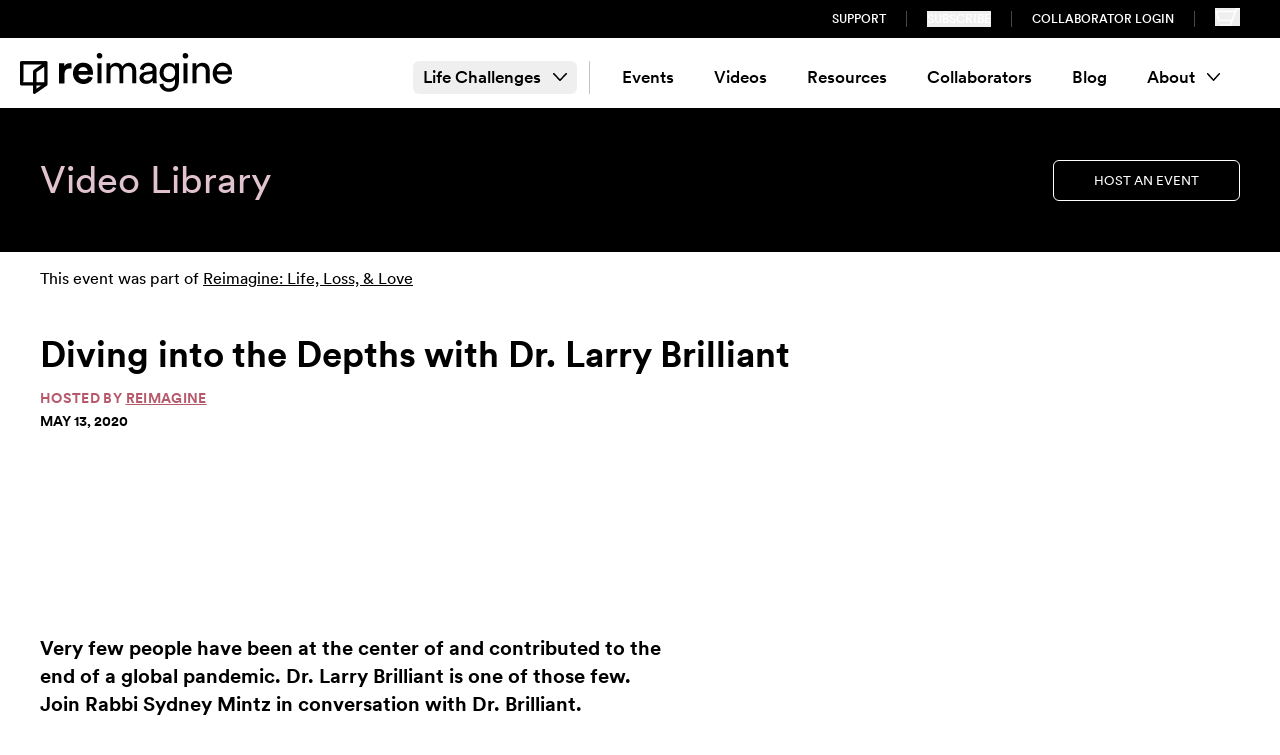

--- FILE ---
content_type: text/html; charset=UTF-8
request_url: https://letsreimagine.org/3780/diving-into-the-depths-with-dr-larry-brilliant
body_size: 20079
content:
<!doctype html>
<html class="no-js scroll-smooth" lang="en">
  	<head>
		<meta charset="utf-8" />
		<meta name="viewport" content="width=device-width, initial-scale=1.0" />
		<META HTTP-EQUIV="Content-type" CONTENT="text/html; charset=UTF-8">

        <script id="usercentrics-cmp" src="https://web.cmp.usercentrics.eu/ui/loader.js" data-ruleset-id="GdNWj9Ufmj8MQ7" async></script>

    <link rel="preconnect" href="https://fonts.googleapis.com">
    <link rel="preconnect" href="https://fonts.gstatic.com" crossorigin>
    <link href="https://fonts.googleapis.com/css2?family=Sanchez&display=swap" rel="stylesheet">
        <link rel="stylesheet" type="text/css" href="https://letsreimagine.org/dist/assets/css-BwCGS7xK.css">
        <script type="module">!function(){const e=document.createElement("link").relList;if(!(e&&e.supports&&e.supports("modulepreload"))){for(const e of document.querySelectorAll('link[rel="modulepreload"]'))r(e);new MutationObserver((e=>{for(const o of e)if("childList"===o.type)for(const e of o.addedNodes)if("LINK"===e.tagName&&"modulepreload"===e.rel)r(e);else if(e.querySelectorAll)for(const o of e.querySelectorAll("link[rel=modulepreload]"))r(o)})).observe(document,{childList:!0,subtree:!0})}function r(e){if(e.ep)return;e.ep=!0;const r=function(e){const r={};return e.integrity&&(r.integrity=e.integrity),e.referrerpolicy&&(r.referrerPolicy=e.referrerpolicy),"use-credentials"===e.crossorigin?r.credentials="include":"anonymous"===e.crossorigin?r.credentials="omit":r.credentials="same-origin",r}(e);fetch(e.href,r)}}();</script>
<script type="module" src="https://letsreimagine.org/dist/assets/app-Ep6UIbXz.js" crossorigin onload="e=new CustomEvent(&#039;vite-script-loaded&#039;, {detail:{path: &#039;src/js/app.js&#039;}});document.dispatchEvent(e);" integrity="sha384-ce8UXv9lNSMyR9Fu7tQUDnMgHzs+4pKoTEaTc6FTDSAEWJy9/hVrTnpPRDBpdWCN"></script>

    
    
        <script src="https://code.jquery.com/jquery-3.7.0.min.js" integrity="sha256-2Pmvv0kuTBOenSvLm6bvfBSSHrUJ+3A7x6P5Ebd07/g=" crossorigin="anonymous"></script>
    <link rel="stylesheet" href="https://s3.amazonaws.com/checkout.squadup.com/default/css/bootstrap-namespace.min.css">

        <script src="https://unpkg.com/flickity@2/dist/flickity.pkgd.min.js"></script>

        <script id="mcjs">!function(c,h,i,m,p){m=c.createElement(h),p=c.getElementsByTagName(h)[0],m.async=1,m.src=i,p.parentNode.insertBefore(m,p)}(document,"script","https://chimpstatic.com/mcjs-connected/js/users/389f37cdce858ce9350a58468/58cf0f9e8eca165b52e4c485d.js");</script>

    <link rel="icon" type="image/png" href="https://letsreimagine.org/static/images/favicon-32.png" sizes="32x32" />
    <link rel="icon" type="image/png" href="https://letsreimagine.org/static/images/favicon-16.png" sizes="16x16" />
    
        <!-- Google Tag Manager -->
    <script>
      (function(w,d,s,l,i){w[l]=w[l]||[];w[l].push({'gtm.start':
          new Date().getTime(),event:'gtm.js'});var f=d.getElementsByTagName(s)[0],
        j=d.createElement(s),dl=l!=='dataLayer'?'&l='+l:'';j.async=true;j.src=
        'https://www.googletagmanager.com/gtm.js?id='+i+dl+ '&gtm_auth=8OieP2MSSCm-wF7dQHfnbA&gtm_preview=env-2&gtm_cookies_win=x';f.parentNode.insertBefore(j,f);
      })(window,document,'script','dataLayer','GTM-TNPP8CP');
    </script>
    <!-- End Google Tag Manager -->

	<title>Reimagine | Diving into the Depths with Dr. Larry Brilliant | 05.12.2020</title><meta name="generator" content="SEOmatic">
<meta name="keywords" content="larry, skoll, brilliant, sydney, board, mintz, smallpox, global, advisory, rabbi, eradication, helped, guide, pandefense, serves">
<meta name="description" content="Very few people have been at the center of and contributed to the end of a global pandemic. Dr. Larry Brilliant is one of those few. Join Rabbi Sydne… | 05.12.2020">
<meta name="referrer" content="no-referrer-when-downgrade">
<meta name="robots" content="all">
<meta content="153478095260251" property="fb:profile_id">
<meta content="en_US" property="og:locale">
<meta content="Reimagine" property="og:site_name">
<meta content="website" property="og:type">
<meta content="https://letsreimagine.org/3780/diving-into-the-depths-with-dr-larry-brilliant" property="og:url">
<meta content="Diving into the Depths with Dr. Larry Brilliant | 05.12.2020" property="og:title">
<meta content="Very few people have been at the center of and contributed to the end of a global pandemic. Dr. Larry Brilliant is one of those few. Join Rabbi Sydne… | 05.12.2020" property="og:description">
<meta content="https://reimagine.imgix.net/events/dr-larry-brilliant-photo.JPG" property="og:image">
<meta content="1200" property="og:image:width">
<meta content="630" property="og:image:height">
<meta content="Diving into the Depths with Dr. Larry Brilliant" property="og:image:alt">
<meta content="https://www.instagram.com/letsreimagine" property="og:see_also">
<meta content="https://www.facebook.com/letsreimagine" property="og:see_also">
<meta content="https://twitter.com/Lets_Reimagine" property="og:see_also">
<meta name="twitter:card" content="summary_large_image">
<meta name="twitter:site" content="@Lets_Reimagine">
<meta name="twitter:creator" content="@Lets_Reimagine">
<meta name="twitter:title" content="Diving into the Depths with Dr. Larry Brilliant | 05.12.2020">
<meta name="twitter:description" content="Very few people have been at the center of and contributed to the end of a global pandemic. Dr. Larry Brilliant is one of those few. Join Rabbi Sydne… | 05.12.2020">
<meta name="twitter:image" content="https://reimagine.imgix.net/events/dr-larry-brilliant-photo.JPG">
<meta name="twitter:image:width" content="1200">
<meta name="twitter:image:height" content="630">
<meta name="twitter:image:alt" content="Diving into the Depths with Dr. Larry Brilliant">
<link href="https://letsreimagine.org/3780/diving-into-the-depths-with-dr-larry-brilliant" rel="canonical">
<link href="https://letsreimagine.org/" rel="home">
<link type="text/plain" href="https://letsreimagine.org/humans.txt" rel="author"></head>
  <body class="event" :class="filtersOpen ? 'overflow-hidden h-full' : ''" x-data="{emailModal: false, filtersOpen: false}">
    <a href="#maincontent" class="sr-only">
      Skip to content
    </a>
        <!-- Google Tag Manager (noscript) -->
    <noscript>
        <iframe src="https://www.googletagmanager.com/ns.html?id=GTM-TNPP8CP&gtm_auth=8OieP2MSSCm-wF7dQHfnbA&gtm_preview=env-2&gtm_cookies_win=x" height="0" width="0" style="display:none;visibility:hidden"></iframe>
    </noscript>
    <!-- End Google Tag Manager (noscript) -->
    
 
									    

<header class="hidden py-2 w-full text-white bg-black lg:flex">
  <div class="max-w-[1340px] w-full flex px-5 mx-auto">
    <nav class="flex justify-end w-full">
      <ul class="flex items-center text-xs uppercase font-sans-medium">
                <li class="px-5 border-r border-r-[#464646]">
          <a class="hover:text-gold" href="https://letsreimagine.org/support">Support</a>
        </li>
                <li class="px-5 border-r border-r-[#464646]"><button class="uppercase hover:text-gold" x-on:click="emailModal = ! emailModal">Subscribe</button></li>
        <li class="px-5 border-r border-r-[#464646]"><a class="hover:text-gold" href="https://portal.letsreimagine.org">Collaborator Login</a></li>
        <li class="px-5 nav-link nav-cart">
          <button data-open-modal="event-modal" data-squadup="cart" aria-label="Shopping cart" class="text-white hover:text-gold">
            <svg class="pointer-events-none" xmlns="http://www.w3.org/2000/svg" width="24.857" height="18"><path class="fill-current" fill-rule="nonzero" d="M0 2.659h19.89L20.704 0h4.153v1.597h-3.019L19.021 9.37 15.791 18H4.882v-1.576h9.782l1.002-3.17H3.544L0 2.66Zm16.253 9.02.869-1.807 2.073-5.624H2.193l2.564 7.43h11.496Z"/></svg>
          </button>
        </li>
      </ul>
    </nav>
  </div>
</header>

<header x-data="{ navOpen: false }">
  <div class="relative pt-[14px] pb-[6px] mx-auto transition-all max-w-[1340px] w-full px-5 main-nav">
    <div class="flex flex-wrap items-center min-h-[50px] lg:flex-nowrap lg:space-x-10">
      <div class="w-full nav-logo lg:w-auto">
        <a href="/" class="inline-block transition-all w-[220px] lg:w-[110px] xl:w-[220px]">
          <img src="/images/ri-logo-black.svg" alt="reimagine"><span class="sr-only">Home</span>
        </a>
      </div>
      <nav class="hidden justify-end justify-self-end text-right lg:flex lg:justify-end grow lg:text-left" aria-label="Main Navigation">

                <ul id="nav" class="items-center pr-5 h-full primary-nav lg:flex">
                              <li class="pr-3 mr-3 border-r group border-r-gray-200" x-data="{ open: false }" @mouseleave="open = false" @mouseenter="open = !open" @keyup.space="open = !open" :aria-expanded="open" class="group" aria-expanded="false">
            <button class="relative z-20 flex items-center px-2.5 py-1 text-[1.0625rem] rounded-md group-hover:bg-gold font-sans-medium">Life Challenges <svg class="ml-3 group-hover:rotate-180" xmlns="http://www.w3.org/2000/svg" width="13.5" height="7.5"><path fill="none" fill-rule="evenodd" stroke="#000" stroke-linecap="round" stroke-linejoin="round" stroke-width="1.5" d="m12.75.75-6 6-6-6"/></svg></button>
            <ul x-cloak x-show="open" class="p-3 lg:p-8 lg:pt-20 bg-white border-b-8 grid grid-cols-[260px_auto_auto_auto] gap-10 shadow-nav border-b-gold absolute left-0 top-[55px] z-50 w-full rounded-b-md" style="display: none;">
              <div class="cols-span-1">
                <div class="font-sans-medium text-[1.5625rem] mb-3">Life Challenges</div>
                                <div><img src="/images/nav_photo.jpg" alt="Person sitting by water" width="178" height="108"></div>
              </div>
              <div class="grid grid-cols-3 auto-rows-min gap-x-5 items-start">
                                  <li class="pb-1 mb-1 border-b border-b-[#F6DCC3]">
                    <a href="https://letsreimagine.org/life-challenges/loss-bereavement" class="flex relative z-20 items-center px-2 py-1.5 text-base rounded-md hover:bg-gold font-sans-book">Loss &amp; Bereavement</a>
                  </li>
                                  <li class="pb-1 mb-1 border-b border-b-[#F6DCC3]">
                    <a href="https://letsreimagine.org/life-challenges/identity-struggles" class="flex relative z-20 items-center px-2 py-1.5 text-base rounded-md hover:bg-gold font-sans-book">Identity Struggles</a>
                  </li>
                                  <li class="pb-1 mb-1 border-b border-b-[#F6DCC3]">
                    <a href="https://letsreimagine.org/life-challenges/relationship-challenges" class="flex relative z-20 items-center px-2 py-1.5 text-base rounded-md hover:bg-gold font-sans-book">Relationship Challenges</a>
                  </li>
                                  <li class="pb-1 mb-1 border-b border-b-[#F6DCC3]">
                    <a href="https://letsreimagine.org/life-challenges/others-illness-or-hardship" class="flex relative z-20 items-center px-2 py-1.5 text-base rounded-md hover:bg-gold font-sans-book">Others&#039; Illness or Hardship</a>
                  </li>
                                  <li class="pb-1 mb-1 border-b border-b-[#F6DCC3]">
                    <a href="https://letsreimagine.org/life-challenges/physical-health-challenges" class="flex relative z-20 items-center px-2 py-1.5 text-base rounded-md hover:bg-gold font-sans-book">Physical Health Challenges</a>
                  </li>
                                  <li class="pb-1 mb-1 border-b border-b-[#F6DCC3]">
                    <a href="https://letsreimagine.org/life-challenges/life-transitions" class="flex relative z-20 items-center px-2 py-1.5 text-base rounded-md hover:bg-gold font-sans-book">Life Transitions</a>
                  </li>
                                  <li class="pb-1 mb-1 border-b border-b-[#F6DCC3]">
                    <a href="https://letsreimagine.org/life-challenges/facing-bias-or-prejudice" class="flex relative z-20 items-center px-2 py-1.5 text-base rounded-md hover:bg-gold font-sans-book">Facing Bias or Prejudice</a>
                  </li>
                                  <li class="pb-1 mb-1 border-b border-b-[#F6DCC3]">
                    <a href="https://letsreimagine.org/life-challenges/financial-material-losses" class="flex relative z-20 items-center px-2 py-1.5 text-base rounded-md hover:bg-gold font-sans-book">Financial &amp; Material Losses</a>
                  </li>
                                  <li class="pb-1 mb-1 border-b border-b-[#F6DCC3]">
                    <a href="https://letsreimagine.org/life-challenges/work-related-issues" class="flex relative z-20 items-center px-2 py-1.5 text-base rounded-md hover:bg-gold font-sans-book">Work-Related Issues</a>
                  </li>
                                  <li class="pb-1 mb-1 border-b border-b-[#F6DCC3]">
                    <a href="https://letsreimagine.org/life-challenges/violence-abuse" class="flex relative z-20 items-center px-2 py-1.5 text-base rounded-md hover:bg-gold font-sans-book">Violence &amp; Abuse</a>
                  </li>
                                  <li class="pb-1 mb-1 border-b border-b-[#F6DCC3]">
                    <a href="https://letsreimagine.org/life-challenges/collective-traumas-events" class="flex relative z-20 items-center px-2 py-1.5 text-base rounded-md hover:bg-gold font-sans-book">Collective Traumas &amp; Events</a>
                  </li>
                                  <li class="pb-1 mb-1 border-b border-b-[#F6DCC3]">
                    <a href="https://letsreimagine.org/life-challenges/ecological-grief" class="flex relative z-20 items-center px-2 py-1.5 text-base rounded-md hover:bg-gold font-sans-book">Ecological Grief</a>
                  </li>
                                  <li class="pb-1 mb-1 border-b border-b-[#F6DCC3]">
                    <a href="https://letsreimagine.org/life-challenges/regrets-failings" class="flex relative z-20 items-center px-2 py-1.5 text-base rounded-md hover:bg-gold font-sans-book">Regrets &amp; Failings</a>
                  </li>
                                  <li class="pb-1 mb-1 border-b border-b-[#F6DCC3]">
                    <a href="https://letsreimagine.org/life-challenges/other-sparks" class="flex relative z-20 items-center px-2 py-1.5 text-base rounded-md hover:bg-gold font-sans-book">Other Life Challenges</a>
                  </li>
                                  <li class="pb-1 mb-1 border-b border-b-[#F6DCC3]">
                    <a href="https://letsreimagine.org/life-challenges/mental-health-challenges" class="flex relative z-20 items-center px-2 py-1.5 text-base rounded-md hover:bg-gold font-sans-book">Mental Health Challenges</a>
                  </li>
                              </div>
            </ul>
          </li>
          
                              

                                  <li class="group   " x-data="{ open: false }" @mouseleave="open = false" @mouseenter="open = !open" @keyup.space="open = !open" :aria-expanded="open" class="relative group" aria-expanded="false">
              <a href="/experiences/upcoming-events" class="rounded-md flex items-center relative z-20 font-sans-medium group-hover:bg-gold px-2.5 mx-2.5 py-1 text-[1.0625rem]  ">Events</a>
                            </li>
                                  <li class="group   " x-data="{ open: false }" @mouseleave="open = false" @mouseenter="open = !open" @keyup.space="open = !open" :aria-expanded="open" class="relative group" aria-expanded="false">
              <a href="https://letsreimagine.org/videos" class="rounded-md flex items-center relative z-20 font-sans-medium group-hover:bg-gold px-2.5 mx-2.5 py-1 text-[1.0625rem]  ">Videos</a>
                            </li>
                                  <li class="group   " x-data="{ open: false }" @mouseleave="open = false" @mouseenter="open = !open" @keyup.space="open = !open" :aria-expanded="open" class="relative group" aria-expanded="false">
              <a href="/resources" class="rounded-md flex items-center relative z-20 font-sans-medium group-hover:bg-gold px-2.5 mx-2.5 py-1 text-[1.0625rem]  ">Resources</a>
                            </li>
                                  <li class="group   " x-data="{ open: false }" @mouseleave="open = false" @mouseenter="open = !open" @keyup.space="open = !open" :aria-expanded="open" class="relative group" aria-expanded="false">
              <a href="/collaborators" class="rounded-md flex items-center relative z-20 font-sans-medium group-hover:bg-gold px-2.5 mx-2.5 py-1 text-[1.0625rem]  ">Collaborators</a>
                            </li>
                                  <li class="group   " x-data="{ open: false }" @mouseleave="open = false" @mouseenter="open = !open" @keyup.space="open = !open" :aria-expanded="open" class="relative group" aria-expanded="false">
              <a href="https://letsreimagine.org/blog" class="rounded-md flex items-center relative z-20 font-sans-medium group-hover:bg-gold px-2.5 mx-2.5 py-1 text-[1.0625rem]  ">Blog</a>
                            </li>
                                  <li class="group last  " x-data="{ open: false }" @mouseleave="open = false" @mouseenter="open = !open" @keyup.space="open = !open" :aria-expanded="open" class="relative group" aria-expanded="false">
              <a  class="rounded-md flex items-center relative z-20 font-sans-medium group-hover:bg-gold px-2.5 mx-2.5 py-1 text-[1.0625rem]  ">About<svg class="ml-3 group-hover:rotate-180" xmlns="http://www.w3.org/2000/svg" width="13.5" height="7.5"><path fill="none" fill-rule="evenodd" stroke="#000" stroke-linecap="round" stroke-linejoin="round" stroke-width="1.5" d="m12.75.75-6 6-6-6"/></svg></a>
                                  <ul x-cloak x-show="open" class="p-3 lg:p-8 border-b-8 border-b-gold absolute z-10 min-w-[320px] bg-white rounded-b-md shadow-nav" style="display: none;">
                                            <li class="group  mb-1 pb-1 border-b border-b-[#F6DCC3] " x-data="{ open: false }" @mouseleave="open = false" @mouseenter="open = !open" @keyup.space="open = !open" :aria-expanded="open" class="relative group" aria-expanded="false">
              <a href="https://letsreimagine.org/about/team" class="rounded-md flex items-center relative z-20  hover:bg-gold font-sans-book px-2 text-base py-1.5">Team</a>
                            </li>
                                  <li class="group  mb-1 pb-1 border-b border-b-[#F6DCC3] " x-data="{ open: false }" @mouseleave="open = false" @mouseenter="open = !open" @keyup.space="open = !open" :aria-expanded="open" class="relative group" aria-expanded="false">
              <a href="https://letsreimagine.org/about/mission" class="rounded-md flex items-center relative z-20  hover:bg-gold font-sans-book px-2 text-base py-1.5">Mission</a>
                            </li>
                                  <li class="group  mb-1 pb-1 border-b border-b-[#F6DCC3] " x-data="{ open: false }" @mouseleave="open = false" @mouseenter="open = !open" @keyup.space="open = !open" :aria-expanded="open" class="relative group" aria-expanded="false">
              <a href="https://letsreimagine.org/about/jedi" class="rounded-md flex items-center relative z-20  hover:bg-gold font-sans-book px-2 text-base py-1.5">J.E.D.I.</a>
                            </li>
                                  <li class="group  mb-1 pb-1 border-b border-b-[#F6DCC3] " x-data="{ open: false }" @mouseleave="open = false" @mouseenter="open = !open" @keyup.space="open = !open" :aria-expanded="open" class="relative group" aria-expanded="false">
              <a href="https://letsreimagine.org/about/contact-us" class="rounded-md flex items-center relative z-20  hover:bg-gold font-sans-book px-2 text-base py-1.5">Contact Us</a>
                            </li>
                            </ul>
                            </li>
                  </ul>

      </nav>



      <nav class="block justify-self-end mt-5 text-right lg:hidden grow" aria-label="Main Navigation">

          <button @click="navOpen = !navOpen" class="absolute inline-block top-[18px] right-4 lg:hidden" type="button">

            <svg xmlns="http://www.w3.org/2000/svg" fill="none" viewBox="0 0 24 24" stroke-width="1.5" stroke="currentColor" class="w-8 h-8" x-show="!navOpen">
             <path stroke-linecap="round" stroke-linejoin="round" d="M3.75 6.75h16.5M3.75 12h16.5m-16.5 5.25h16.5"></path>
            </svg>
            <span class="sr-only" x-show="!navOpen">Open Menu</span>

            <svg xmlns="http://www.w3.org/2000/svg" fill="none" viewBox="0 0 24 24" stroke-width="1.5" stroke="currentColor" class="w-8 h-8" x-show="navOpen" style="display: none;">
              <path stroke-linecap="round" stroke-linejoin="round" d="M6 18L18 6M6 6l12 12"></path>
            </svg>
            <span class="sr-only" x-show="navOpen" style="display: none;">Close Menu</span>
          </button>


        <ul x-cloak x-show="navOpen" id="nav" class="flex flex-col items-start dropdown-nav">

          
          <li x-data="{ open: false }" :aria-expanded="open" class="relative w-full group" aria-expanded="true">
            <button @click="open = !open" class="flex items-center font-sans-medium w-full
              py-1 text-[1.0625rem] mb-3">
              <span class="mr-2">Life Challenges</span>
              <svg :class="open ? 'rotate-180' : ''" xmlns="http://www.w3.org/2000/svg" height="1em" viewBox="0 0 448 512">
                <path d="M241 337c-9.4 9.4-24.6 9.4-33.9 0L47 177c-9.4-9.4-9.4-24.6 0-33.9s24.6-9.4 33.9 0l143 143L367 143c9.4-9.4 24.6-9.4 33.9 0s9.4 24.6 0 33.9L241 337z"></path>
              </svg>
            </button>
            <ul class="-mt-2 mb-5" x-show="open" style="">
                              <li class="relative w-full group">
                  <a href="https://letsreimagine.org/life-challenges/loss-bereavement" class="flex items-center font-sans-book w-full
                  px-2 text-sm py-2.5 border-b border-b-[#F6DCC3]">
                    <span class="mr-2">Loss &amp; Bereavement</span>
                  </a>
                </li>
                              <li class="relative w-full group">
                  <a href="https://letsreimagine.org/life-challenges/identity-struggles" class="flex items-center font-sans-book w-full
                  px-2 text-sm py-2.5 border-b border-b-[#F6DCC3]">
                    <span class="mr-2">Identity Struggles</span>
                  </a>
                </li>
                              <li class="relative w-full group">
                  <a href="https://letsreimagine.org/life-challenges/relationship-challenges" class="flex items-center font-sans-book w-full
                  px-2 text-sm py-2.5 border-b border-b-[#F6DCC3]">
                    <span class="mr-2">Relationship Challenges</span>
                  </a>
                </li>
                              <li class="relative w-full group">
                  <a href="https://letsreimagine.org/life-challenges/others-illness-or-hardship" class="flex items-center font-sans-book w-full
                  px-2 text-sm py-2.5 border-b border-b-[#F6DCC3]">
                    <span class="mr-2">Others&#039; Illness or Hardship</span>
                  </a>
                </li>
                              <li class="relative w-full group">
                  <a href="https://letsreimagine.org/life-challenges/physical-health-challenges" class="flex items-center font-sans-book w-full
                  px-2 text-sm py-2.5 border-b border-b-[#F6DCC3]">
                    <span class="mr-2">Physical Health Challenges</span>
                  </a>
                </li>
                              <li class="relative w-full group">
                  <a href="https://letsreimagine.org/life-challenges/life-transitions" class="flex items-center font-sans-book w-full
                  px-2 text-sm py-2.5 border-b border-b-[#F6DCC3]">
                    <span class="mr-2">Life Transitions</span>
                  </a>
                </li>
                              <li class="relative w-full group">
                  <a href="https://letsreimagine.org/life-challenges/facing-bias-or-prejudice" class="flex items-center font-sans-book w-full
                  px-2 text-sm py-2.5 border-b border-b-[#F6DCC3]">
                    <span class="mr-2">Facing Bias or Prejudice</span>
                  </a>
                </li>
                              <li class="relative w-full group">
                  <a href="https://letsreimagine.org/life-challenges/financial-material-losses" class="flex items-center font-sans-book w-full
                  px-2 text-sm py-2.5 border-b border-b-[#F6DCC3]">
                    <span class="mr-2">Financial &amp; Material Losses</span>
                  </a>
                </li>
                              <li class="relative w-full group">
                  <a href="https://letsreimagine.org/life-challenges/work-related-issues" class="flex items-center font-sans-book w-full
                  px-2 text-sm py-2.5 border-b border-b-[#F6DCC3]">
                    <span class="mr-2">Work-Related Issues</span>
                  </a>
                </li>
                              <li class="relative w-full group">
                  <a href="https://letsreimagine.org/life-challenges/violence-abuse" class="flex items-center font-sans-book w-full
                  px-2 text-sm py-2.5 border-b border-b-[#F6DCC3]">
                    <span class="mr-2">Violence &amp; Abuse</span>
                  </a>
                </li>
                              <li class="relative w-full group">
                  <a href="https://letsreimagine.org/life-challenges/collective-traumas-events" class="flex items-center font-sans-book w-full
                  px-2 text-sm py-2.5 border-b border-b-[#F6DCC3]">
                    <span class="mr-2">Collective Traumas &amp; Events</span>
                  </a>
                </li>
                              <li class="relative w-full group">
                  <a href="https://letsreimagine.org/life-challenges/ecological-grief" class="flex items-center font-sans-book w-full
                  px-2 text-sm py-2.5 border-b border-b-[#F6DCC3]">
                    <span class="mr-2">Ecological Grief</span>
                  </a>
                </li>
                              <li class="relative w-full group">
                  <a href="https://letsreimagine.org/life-challenges/regrets-failings" class="flex items-center font-sans-book w-full
                  px-2 text-sm py-2.5 border-b border-b-[#F6DCC3]">
                    <span class="mr-2">Regrets &amp; Failings</span>
                  </a>
                </li>
                              <li class="relative w-full group">
                  <a href="https://letsreimagine.org/life-challenges/other-sparks" class="flex items-center font-sans-book w-full
                  px-2 text-sm py-2.5 border-b border-b-[#F6DCC3]">
                    <span class="mr-2">Other Life Challenges</span>
                  </a>
                </li>
                              <li class="relative w-full group">
                  <a href="https://letsreimagine.org/life-challenges/mental-health-challenges" class="flex items-center font-sans-book w-full
                  px-2 text-sm py-2.5 border-b border-b-[#F6DCC3]">
                    <span class="mr-2">Mental Health Challenges</span>
                  </a>
                </li>
                          </ul>
          </li>
          

                      <li x-data="{ open: false }" :aria-expanded="open" class="relative w-full group" aria-expanded="false">
                <a href="/experiences/upcoming-events"                  @click="open = !open"
                  class="flex items-center w-full
                   py-1 text-[1.0625rem] mb-3 font-sans-medium                  "
                >
                  <span class="mr-2">Events</span>
                                  </a>
                              </li>
                      <li x-data="{ open: false }" :aria-expanded="open" class="relative w-full group" aria-expanded="false">
                <a href="https://letsreimagine.org/videos"                  @click="open = !open"
                  class="flex items-center w-full
                   py-1 text-[1.0625rem] mb-3 font-sans-medium                  "
                >
                  <span class="mr-2">Videos</span>
                                  </a>
                              </li>
                      <li x-data="{ open: false }" :aria-expanded="open" class="relative w-full group" aria-expanded="false">
                <a href="/resources"                  @click="open = !open"
                  class="flex items-center w-full
                   py-1 text-[1.0625rem] mb-3 font-sans-medium                  "
                >
                  <span class="mr-2">Resources</span>
                                  </a>
                              </li>
                      <li x-data="{ open: false }" :aria-expanded="open" class="relative w-full group" aria-expanded="false">
                <a href="/collaborators"                  @click="open = !open"
                  class="flex items-center w-full
                   py-1 text-[1.0625rem] mb-3 font-sans-medium                  "
                >
                  <span class="mr-2">Collaborators</span>
                                  </a>
                              </li>
                      <li x-data="{ open: false }" :aria-expanded="open" class="relative w-full group" aria-expanded="false">
                <a href="https://letsreimagine.org/blog"                  @click="open = !open"
                  class="flex items-center w-full
                   py-1 text-[1.0625rem] mb-3 font-sans-medium                  "
                >
                  <span class="mr-2">Blog</span>
                                  </a>
                              </li>
                      <li x-data="{ open: false }" :aria-expanded="open" class="relative w-full group" aria-expanded="false">
                <a                   @click="open = !open"
                  class="flex items-center w-full
                   py-1 text-[1.0625rem] mb-3 font-sans-medium                  "
                >
                  <span class="mr-2">About</span>
                  <svg :class="open ? 'rotate-180' : ''" xmlns="http://www.w3.org/2000/svg" height="1em" viewBox="0 0 448 512"><path d="M241 337c-9.4 9.4-24.6 9.4-33.9 0L47 177c-9.4-9.4-9.4-24.6 0-33.9s24.6-9.4 33.9 0l143 143L367 143c9.4-9.4 24.6-9.4 33.9 0s9.4 24.6 0 33.9L241 337z"/></svg>                </a>
                                  <ul class="-mt-2 mb-5" x-cloak x-show="open" style="display: none;">
                                <li x-data="{ open: false }" :aria-expanded="open" class="relative w-full group" aria-expanded="false">
                <a href="https://letsreimagine.org/about/team"                  @click="open = !open"
                  class="flex items-center w-full
                                     px-2 text-sm py-2.5 border-b border-b-[#F6DCC3] font-sans-book"
                >
                  <span class="mr-2">Team</span>
                                  </a>
                              </li>
                      <li x-data="{ open: false }" :aria-expanded="open" class="relative w-full group" aria-expanded="false">
                <a href="https://letsreimagine.org/about/mission"                  @click="open = !open"
                  class="flex items-center w-full
                                     px-2 text-sm py-2.5 border-b border-b-[#F6DCC3] font-sans-book"
                >
                  <span class="mr-2">Mission</span>
                                  </a>
                              </li>
                      <li x-data="{ open: false }" :aria-expanded="open" class="relative w-full group" aria-expanded="false">
                <a href="https://letsreimagine.org/about/jedi"                  @click="open = !open"
                  class="flex items-center w-full
                                     px-2 text-sm py-2.5 border-b border-b-[#F6DCC3] font-sans-book"
                >
                  <span class="mr-2">J.E.D.I.</span>
                                  </a>
                              </li>
                      <li x-data="{ open: false }" :aria-expanded="open" class="relative w-full group" aria-expanded="false">
                <a href="https://letsreimagine.org/about/contact-us"                  @click="open = !open"
                  class="flex items-center w-full
                                     px-2 text-sm py-2.5 border-b border-b-[#F6DCC3] font-sans-book"
                >
                  <span class="mr-2">Contact Us</span>
                                  </a>
                              </li>
                            </ul>
                              </li>
          

          <li class="pt-5 mb-5 w-full text-sm text-left uppercase border-t font-sans-medium border-t-gray-600"><a href="https://letsreimagine.org/support">Support Us</a></li>
          <li class="mb-5 text-sm uppercase font-sans-medium"><button class="uppercase" x-on:click="emailModal = ! emailModal">Subscribe</button></li>
          <li class="mb-5 text-sm uppercase font-sans-medium"><a href="https://portal.letsreimagine.org">Collaborator Login</a></li>

          <li class="nav-link nav-cart">
            <button data-open-modal="event-modal" data-squadup="cart" aria-label="Shopping cart">
              <svg class="h-[21px] w-[29px] pointer-events-none" width="29" height="27" viewBox="0 0 29 27" xmlns="http://www.w3.org/2000/svg"><title>Cart</title><g fill="#000000" fill-rule="nonzero"><path d="M0 3.102h23.205L24.155 0H29v1.864h-3.522l-3.287 9.066L18.422 21H5.697v-1.84H17.11l1.17-3.696H4.134L0 3.102zm18.962 10.522l1.013-2.106 2.42-6.562H2.558l2.991 8.668h13.413zM14 25a2 2 0 1 0 4 0 2 2 0 0 0-4 0zM5 25a2 2 0 1 0 4 0 2 2 0 0 0-4 0z"></path></g></svg>
            </button>
          </li>
        </ul>

      </nav>
  </div>
</div>
</header>

    
    <main id="maincontent" class="main">
        



<section class="w-full bg-black text-white pb-[60px] pt-[44px] lg:py-[50px] relative mb-[15px]">
  <div class="flex flex-wrap items-center max-w-[1340px] px-5 lg:px-10 mx-auto">
    <div class="flex flex-col w-full lg:relative md:w-auto lg:mt-0">
      <div class="flex flex-col lg:text-left">
                        <span class="text-[1.875rem] leading-[2.125rem] lg:text-[2.375rem] lg:leading-[2.75rem] mb-[6px] lg:mb-0 text-[#e1c3d0]">
                                      <a href="/videos/">Video Library</a>
                                </span>

              </div>
    </div>
          <div class="flex items-start w-full mt-5 md:justify-end md:flex-1 md:mt-0">
          
    
      <a href="https://letsreimagine.org/hosting" class="inline-flex justify-center uppercase py-2.5 px-10 rounded-md duration-300 mt-2 md:mt-0 bg-black text-white hover:bg-white hover:text-black text-[0.8125rem] border border-white">Host an Event</a>
  
      </div>
      </div>
</section>

<div class="flex flex-wrap max-w-[1340px] px-10 mx-auto w-full">
  <article class="mb-[30px] md:pb-[75px] w-full">
    <section class="mb-[10px] lg:mb-[37px]">
                <span>This event was part of <a class="underline hover:text-green-500" href="https://letsreimagine.org/worldwide/past-events">Reimagine: Life, Loss, &amp; Love</a></span>
            </section>
            <header class="event--header--past">
          <h1 class="md:text-[2.25rem] font-sans-bold mb-1">Diving into the Depths with Dr. Larry Brilliant</h1>
                    
          <div class="text-sm leading-[1.5rem] mb-[29px] font-sans-bold tracking-wide uppercase text-pink">
                        Hosted by <span class="event--host--name"><a class="underline hover:text-green-500" href="https://letsreimagine.org/collaborators/reimagine">Reimagine</a></span>                      </div>
                                <div class="-mt-7 mb-4 text-sm uppercase">
                <p class="font-sans-bold"><span id="eventDayPast"></span></p>
            </div>
                </header>

      <div class="flex flex-wrap w-full">
          <div class="event--intro--image w-full md:w-[55%] md:pr-[35px] event--past">
              
              <div class="mb-[37px] rounded">
                  <div class="[&>iframe]:w-full [&>iframe]:h-full [&>iframe]:aspect-video aspect-video">
                  <iframe width="560" height="315" src="https://www.youtube.com/embed/kQ7wrXeOZsc" title="YouTube video player" frameborder="0" allow="accelerometer; autoplay; clipboard-write; encrypted-media; gyroscope; picture-in-picture; web-share" allowfullscreen></iframe>
                  </div>
              </div>

                        </div>



              </div>

      <div class="flex flex-wrap">
          <div class="w-full md:w-[55%] md:pr-[35px] event--past">
              <div class="mb-[30px] text-base leading-[1.5rem]">
                                    <div class="text-[1.0625rem] leading-[1.6875rem] font-sans-bold mb-[15px] md:text-[1.25rem] md:leading-[1.75rem] md:mb-[25px]">
                  Very few people have been at the center of and contributed to the end of a global pandemic. Dr. Larry Brilliant is one of those few. Join Rabbi Sydney Mintz in conversation with Dr. Brilliant.
                  </div>
                                                      <div class="cb--text--format">
                                                <p><span>Dr. Larry Brilliant-- who helped defeat smallpox, was the first CEO of </span><a href="http://google.org/" target="_blank" rel="noreferrer noopener">Google.org</a><span>, and is now CNN’s epidemiology correspondent--in conversation with Rabbi Sydney Mintz, who recently helped lead Ram Dass’ memorial for over 100,000 people online. Mintz will guide Brilliant in a discussion about what it took him to help defeat a prior pandemic, what lessons we can apply to this time, and a deeper exploration of the philosophical and spiritual ramifications of COVID-19.</span></p><p>After seeing the very last case of Small Pox in India, Dr. Brilliant has gone on to lead numerous foundations, nonprofits and companies, including the Skoll Global Threats Fund, Google.org and the Seva Foundation. </p><p><strong>Larry Brilliant, MD, MPH, Founder and CEO of Pandefense Advisory, epidemiologist, philanthropist</strong></p><p>Dr. Larry Brilliant is a physician and epidemiologist, CEO of Pandefense Advisory, and Chair of the Advisory Board of the NGO Ending Pandemics. He is also a senior advisor to Jeff Skoll and serves on the board of the Skoll Foundation. Dr. Brilliant was previously the president and CEO of the Skoll Global Threats Fund, vice president of Google, and the founding executive director of Google.org. He also co-founded the Seva Foundation, an NGO whose programs have given back sight to more than 5 million blind people in two dozen countries. He also co-founded The Well, a progenitor of today's social media platforms. Earlier in his career, Dr. Brilliant was a professor of epidemiology and international health planning at the University of Michigan.</p><p>Dr. Brilliant lived in India for nearly a decade where he was a key member of the successful WHO Smallpox Eradication Programme for SE Asia as well as the WHO Polio Eradication Programme. More recently, he was chairman of the National Biosurveillance Advisory Committee, which was created by presidential directive of President George W. Bush, he was a member of the World Economic Forum's Agenda Council on Catastrophic Risk, and a "First Responder" for CDC's bio-terrorism response effort. Recent awards include the TED Prize, Time magazine's 100 Most Influential People, "International Public Health Hero," and four honorary doctorates. He has lectured at Oxford, Harvard, Berkeley and many other colleges, spoken at the Royal Society, the Pentagon, NIH, the United Nations, and some of the largest companies and non-profits all over the world. He has written for Forbes, the Wall Street Journal, the Guardian, and other magazines and peer reviewed journals. He was part of the Global Business Network where he learned Scenario Planning and is the author of a memoir about working to eradicate smallpox “<em>Sometimes Brilliant” </em>and a guide to managing vaccination programs in a book “<em>The Management of Smallpox Eradication</em>.</p><p><strong>Rabbi Sydney Mintz </strong>was ordained in 1997 by the Hebrew Union College-Jewish Institute of Religion in New York City. She is the founder of the award winning Late Shabbat Young Adult Program at Congregation Emanu-El where she has served as Rabbi for the past 22 years. Rabbi Mintz became a Senior Rabbinic Fellow at the Shalom Hartman Institute in Jerusalem in 2004 and serves on the National Board of Bend the Arc: A Jewish Partnership for Justice. She serves on the 360Advisory Council of the Reimagine End of Life Festival. In 2018, Rabbi Mintz’s one woman show “You May Think I’m Funny, But It’s Not” premiered and sold out at the Marsh Theatre in San Francisco. </p><p><br /></p>
                                        </div>
                                </div>

              
              <div class="mb-8 uppercase leading-[1.375rem]">
                                                                                                                                                                                <span class="after:content-[','] last:after:content-none inline-block">Talk, Panel, &amp; Conversation</span>
                                                                                              </div>


              <div class="mb-8 uppercase leading-[1.375rem]">
                                                                                                                                    <span class="category--type">Wellness</span>
                                                                                                                                                          <span class="category--type">Spirituality</span>
                                                      </div>


              <div class="event--category--block">
                                                                                                                                                                                                </div>
          </div>

                </div>
  </article>
</div>

        
            <div class="border-t border-t-gray-500">
    <div class="flex flex-wrap max-w-[1340px] px-5 lg:px-10 mx-auto flex-col">
        <h3 class="flex flex-col font-sans-bold text-[1.25rem] leading-[1.625rem] mb-[25px] pt-[17px] capitalize w-full md:text-[1.875rem] md:leading-[2.875rem] md:before:w-[45%] before:content-[''] before:-mt-[23px] before:pb-[17px] before:border-t-[10px] before:border-t-black">Here are some other events you might like</h3>
        <div class="grid grid-cols-1 md:gap-x-10 md:grid-cols-2 lg:grid-cols-4">

            
                
                

    <article class="mb-5 transition-opacity duration-1000 delay-300 motion-safe:opacity-0" x-intersect.threshold.10="$el.classList.add('!opacity-100')">
      <div class="relative event--image group">
        <a aria-label="View event: Reimagining the Ethical Will: Life on the Page w/ Nancy Patz" href="https://letsreimagine.org/3780/reimagining-the-ethical-will-life-on-the-page-w-nancy-patz"><img class="rounded group-hover:shadow-card group-hover:scale-[1.03] duration-500" src="https://reimagine.imgix.net//events/nfancy-and-j.jpg?auto=format&fit=crop&h=619&w=1024" class="rounded" alt="" /></a>
        <h4 class="font-sans-bold text-base leading-[1.5rem] group-hover:underline mt-2"><a href="https://letsreimagine.org/3780/reimagining-the-ethical-will-life-on-the-page-w-nancy-patz">Reimagining the Ethical Will: Life on the Page w/ Nancy Patz</a></h4>
      </div>
    </article>

  
  <script src="https://cdn.jsdelivr.net/npm/moment@2.9.0/min/moment.min.js"></script>
  <script src="https://cdn.jsdelivr.net/npm/moment-timezone@0.5.13/builds/moment-timezone-with-data.min.js"></script>
  <script>
  function updateEventTimes() {
      var userTimeZone = moment.tz.guess(); // Detect user's timezone

      // Process each event card
      document.querySelectorAll('[data-event-id]').forEach(event => {
          var eventId = event.getAttribute('data-event-id');
          var dateStart = event.getAttribute('data-date-start');
          var dateEnd = event.getAttribute('data-date-end');

          if (dateStart) {
              var uDay = moment(dateStart).tz(userTimeZone).format('ddd. MMMM D');
              var uStartTime = moment(dateStart).tz(userTimeZone).format('h:mma');
              var eventTimeText = uStartTime;

              if (dateEnd) {
                  var uEndTime = moment(dateEnd).tz(userTimeZone).format('h:mma');
                  eventTimeText += ' - ' + uEndTime;
              }

              var uTimezone = moment.tz(userTimeZone).zoneAbbr();

              // Update the event card with formatted times
              event.querySelector('.eventDay').innerText = uDay;
              event.querySelector('.eventTime').innerText = eventTimeText + ' ' + uTimezone;
          }
      });
  }

  // Initial call on page load
  updateEventTimes();

  </script>

            
                
                

    <article class="mb-5 transition-opacity duration-1000 delay-300 motion-safe:opacity-0" x-intersect.threshold.10="$el.classList.add('!opacity-100')">
      <div class="relative event--image group">
        <a aria-label="View event: Collective Loss and Mobilization in a Pandemic" href="https://letsreimagine.org/3780/collective-loss-and-mobilization-in-a-pandemic"><img class="rounded group-hover:shadow-card group-hover:scale-[1.03] duration-500" src="https://reimagine.imgix.net//events/7EpIBWWyruPCSjloAFb2u1fIt76MkQtKHWmDXEV3.jpeg?auto=format&fit=crop&h=619&w=1024" class="rounded" alt="" /></a>
        <h4 class="font-sans-bold text-base leading-[1.5rem] group-hover:underline mt-2"><a href="https://letsreimagine.org/3780/collective-loss-and-mobilization-in-a-pandemic">Collective Loss and Mobilization in a Pandemic</a></h4>
      </div>
    </article>

  
  <script src="https://cdn.jsdelivr.net/npm/moment@2.9.0/min/moment.min.js"></script>
  <script src="https://cdn.jsdelivr.net/npm/moment-timezone@0.5.13/builds/moment-timezone-with-data.min.js"></script>
  <script>
  function updateEventTimes() {
      var userTimeZone = moment.tz.guess(); // Detect user's timezone

      // Process each event card
      document.querySelectorAll('[data-event-id]').forEach(event => {
          var eventId = event.getAttribute('data-event-id');
          var dateStart = event.getAttribute('data-date-start');
          var dateEnd = event.getAttribute('data-date-end');

          if (dateStart) {
              var uDay = moment(dateStart).tz(userTimeZone).format('ddd. MMMM D');
              var uStartTime = moment(dateStart).tz(userTimeZone).format('h:mma');
              var eventTimeText = uStartTime;

              if (dateEnd) {
                  var uEndTime = moment(dateEnd).tz(userTimeZone).format('h:mma');
                  eventTimeText += ' - ' + uEndTime;
              }

              var uTimezone = moment.tz(userTimeZone).zoneAbbr();

              // Update the event card with formatted times
              event.querySelector('.eventDay').innerText = uDay;
              event.querySelector('.eventTime').innerText = eventTimeText + ' ' + uTimezone;
          }
      });
  }

  // Initial call on page load
  updateEventTimes();

  </script>

                    </div>
    </div>
</div>

    </main>


    <footer class="text-white bg-black pt-[25px] pb-[45px] lg:pt-[50px] lg:pb-[90px] mt-[50px] lg:mt-[100px]">
  <div class="max-w-[1196px] mx-auto grid md:grid-cols-2 px-5 md:px-10">
    <div class="mb-[40px]">
      <div class="w-[150px] flex">
        <?xml version="1.0" encoding="UTF-8"?>
<svg width="226px" height="83px" viewBox="0 0 226 83" version="1.1" xmlns="http://www.w3.org/2000/svg" xmlns:xlink="http://www.w3.org/1999/xlink">
    <!-- Generator: Sketch 48.2 (47327) - http://www.bohemiancoding.com/sketch -->
    <title>Logo</title>
    <desc>Created with Sketch.</desc>
    <defs>
        <polygon id="path-1" points="0 82.7747 225.743 82.7747 225.743 -0.0003 0 -0.0003"></polygon>
    </defs>
    <g id="footer" stroke="none" stroke-width="1" fill="none" fill-rule="evenodd" transform="translate(-131.000000, -56.000000)">
        <g id="Logo">
            <g transform="translate(131.000000, 56.000000)">
                <path d="M81.0124,22.2325 C81.0094,22.3915 80.8784,22.5185 80.7194,22.5155 C80.5594,22.5125 80.4324,22.3815 80.4354,22.2225 C80.4384,22.0625 80.5694,21.9355 80.7284,21.9385 C80.8884,21.9415 81.0154,22.0725 81.0124,22.2325 Z" id="Fill-1" fill="#FEFEFE"></path>
                <path d="M93.4436,6.4874 C92.9326,6.4014 92.4656,6.3704 92.0236,6.3704 C88.9966,6.3704 86.4066,7.8404 86.4066,12.5624 L86.4066,22.2924 L86.1236,22.5564 L80.6996,22.5564 L80.4326,22.2824 L80.4326,0.9474 L80.7086,0.6764 L85.9246,0.6764 L86.1936,0.9424 L86.1936,3.9204 C87.5806,1.0254 90.5366,0.4894 92.4066,0.4894 C92.8046,0.4894 93.1716,0.5194 93.5246,0.5544 L93.7676,0.8234 L93.7676,6.2174" id="Fill-3" fill="#FEFEFE"></path>
                <path d="M113.9587,15.2384 C113.9587,15.4214 113.8107,15.5704 113.6277,15.5704 C113.4447,15.5704 113.2957,15.4214 113.2957,15.2384 C113.2957,15.1964 113.3047,15.1554 113.3187,15.1184 C113.3187,15.1164 113.3197,15.1154 113.3207,15.1134 C113.3217,15.1114 113.3227,15.1074 113.3247,15.1044 C113.3757,14.9884 113.4927,14.9074 113.6277,14.9074 C113.6557,14.9074 113.6827,14.9104 113.7087,14.9174 L113.7287,14.9234 C113.8617,14.9654 113.9587,15.0914 113.9587,15.2384" id="Fill-5" fill="#FEFEFE"></path>
                <path d="M112.8528,9.2862 C112.7638,6.9042 111.3388,4.9652 107.9548,4.9652 C104.8828,4.9652 103.1908,6.9042 103.0578,9.2862 L112.8528,9.2862 Z M118.2888,16.5262 C118.2888,16.7092 118.1408,16.8582 117.9578,16.8582 C117.7748,16.8582 117.6258,16.7092 117.6258,16.5262 C117.6258,16.4842 117.6338,16.4442 117.6488,16.4062 C117.6488,16.4052 117.6498,16.4032 117.6508,16.4022 C117.6518,16.3992 117.6528,16.3952 117.6548,16.3922 C117.7058,16.2762 117.8228,16.1952 117.9578,16.1952 C117.9858,16.1952 118.0128,16.1992 118.0398,16.2052 L118.0588,16.2112 C118.1918,16.2532 118.2888,16.3792 118.2888,16.5262 Z M113.7198,14.9202 L118.0558,16.2082 L118.2698,16.6362 C117.0548,20.2742 113.6298,23.2532 108.3998,23.2532 C102.3898,23.2532 97.0908,18.9322 97.0908,11.5382 C97.0908,4.5442 102.2558,0.0002 107.8658,0.0002 C114.6338,0.0002 118.6858,4.3102 118.6858,11.3482 C118.6858,11.9222 118.6448,12.9472 118.6178,13.2952 L118.2778,14.0512 L102.9238,14.0512 C103.0578,16.4332 105.5058,18.6082 108.4448,18.6082 C111.0718,18.6082 112.5698,17.1402 113.3228,15.3302 L113.7198,14.9202 Z" id="Fill-7" fill="#FEFEFE"></path>
                <path d="M118.616,12.8336 C118.616,13.0166 118.468,13.1646 118.285,13.1646 C118.102,13.1646 117.953,13.0166 117.953,12.8336 C117.953,12.7916 117.961,12.7506 117.976,12.7136 L117.978,12.7086 C117.979,12.7056 117.98,12.7026 117.982,12.6996 C118.033,12.5836 118.15,12.5016 118.285,12.5016 C118.313,12.5016 118.34,12.5056 118.366,12.5126 C118.373,12.5136 118.379,12.5156 118.386,12.5176 C118.519,12.5606 118.616,12.6856 118.616,12.8336" id="Fill-9" fill="#FEFEFE"></path>
                <path d="M102.9016,13.4874 C102.9016,13.4444 102.9096,13.4024 102.9246,13.3634 C102.9256,13.3624 102.9256,13.3604 102.9266,13.3584 C102.9276,13.3554 102.9296,13.3524 102.9306,13.3484 C102.9846,13.2284 103.1046,13.1444 103.2446,13.1444 L102.9246,13.0704 L102.7406,13.1314 L102.7316,13.3974 L102.9016,13.4874 Z" id="Fill-11" fill="#FEFEFE"></path>
                <path d="M112.8171,8.6959 C112.8271,8.7389 112.8281,8.7809 112.8221,8.8219 C112.8221,8.8239 112.8221,8.8259 112.8221,8.8259 C112.8211,8.8309 112.8201,8.8339 112.8201,8.8379 C112.7951,8.9669 112.6971,9.0759 112.5611,9.1079 L112.8881,9.1069 L113.0541,9.0069 L113.0031,8.7449 L112.8171,8.6959 Z" id="Fill-13" fill="#FEFEFE"></path>
                <path d="M102.9177,8.7457 L102.8667,9.0077 L103.0317,9.1077 L103.3597,9.1077 C103.2237,9.0767 103.1257,8.9677 103.1007,8.8377 C103.1007,8.8347 103.0997,8.8307 103.0987,8.8277 C103.0987,8.8257 103.0987,8.8247 103.0987,8.8227 C103.0927,8.7817 103.0937,8.7387 103.1037,8.6967 L102.9177,8.7457 Z" id="Fill-15" fill="#FEFEFE"></path>
                <mask id="mask-2" fill="white">
                    <use xlink:href="#path-1"></use>
                </mask>
                <g id="Clip-18"></g>
                <path d="M82.181,58.4497 L86.088,58.4497 L86.088,38.2457 L82.181,38.2457 L82.181,58.4497 Z M84.114,27.7447 C85.71,27.7447 86.97,29.0047 86.97,30.6007 C86.97,32.1547 85.71,33.4147 84.114,33.4147 C82.559,33.4147 81.3,32.1547 81.3,30.6007 C81.3,29.0047 82.559,27.7447 84.114,27.7447 Z" id="Fill-17" fill="#FEFEFE" mask="url(#mask-2)"></path>
                <path d="M92.5974,58.4493 L92.5974,38.2453 L96.3784,38.2453 L96.3784,40.9333 C97.6384,38.7073 100.1584,37.6573 102.5104,37.6573 C105.0314,37.6573 107.4674,38.8753 108.5594,41.4803 C110.1554,38.5813 112.7594,37.6573 115.3224,37.6573 C118.8504,37.6573 122.2944,40.0523 122.2944,45.3443 L122.2944,58.4493 L118.3884,58.4493 L118.3884,45.7643 C118.3884,43.1173 117.0864,41.1443 114.1034,41.1443 C111.3314,41.1443 109.4414,43.3283 109.4414,46.2263 L109.4414,58.4493 L105.4934,58.4493 L105.4934,45.7643 C105.4934,43.1593 104.2324,41.1443 101.2084,41.1443 C98.3944,41.1443 96.5044,43.2433 96.5044,46.2683 L96.5044,58.4493 L92.5974,58.4493 Z" id="Fill-19" fill="#FEFEFE" mask="url(#mask-2)"></path>
                <path d="M140.2702,49.7965 L140.2702,48.8725 L134.0952,49.7965 C132.4162,50.0485 131.1552,51.0145 131.1552,52.8205 C131.1552,54.3325 132.4162,55.7605 134.4322,55.7605 C137.6662,55.7605 140.2702,54.2075 140.2702,49.7965 M133.2552,46.8985 L138.7162,46.1005 C139.9342,45.9325 140.2702,45.3025 140.2702,44.5885 C140.2702,42.6135 138.9682,40.9755 135.9012,40.9755 C133.1292,40.9755 131.5752,42.6975 131.3232,45.0505 L127.5422,44.1685 C127.9632,40.3035 131.4492,37.6155 135.8182,37.6155 C141.8662,37.6155 144.2182,41.0595 144.2182,45.0075 L144.2182,55.1305 C144.2182,56.8955 144.3862,57.9445 144.4702,58.4495 L140.6062,58.4495 C140.5222,57.9445 140.3962,57.1895 140.3962,55.7185 C139.5142,57.1475 137.4982,59.0795 133.8852,59.0795 C129.7692,59.0795 127.1232,56.2225 127.1232,53.0305 C127.1232,49.4185 129.7692,47.4025 133.2552,46.8985" id="Fill-20" fill="#FEFEFE" mask="url(#mask-2)"></path>
                <path d="M164.3371,47.6959 C164.3371,43.7899 161.9851,41.2279 158.5831,41.2279 C155.0961,41.2279 152.7441,43.7899 152.7441,47.6959 C152.7441,51.6449 155.0121,54.1649 158.5831,54.1649 C161.9851,54.1649 164.3371,51.6029 164.3371,47.6959 Z M152.4921,58.6589 C152.7861,61.4739 154.9281,63.6159 157.9951,63.6159 C162.2371,63.6159 164.1691,61.4309 164.1691,57.0629 L164.1691,54.1649 C163.2031,56.0129 161.0191,57.4829 157.9951,57.4829 C152.6181,57.4829 148.7121,53.4089 148.7121,47.6959 C148.7121,42.2359 152.4501,37.8669 157.9951,37.8669 C161.1031,37.8669 163.2031,39.0439 164.2121,41.0599 L164.2121,38.2449 L168.1181,38.2449 L168.1181,56.9369 C168.1181,62.0609 165.5971,67.0599 157.9951,67.0599 C152.9541,67.0599 149.1741,63.8679 148.6701,59.5419 L152.4921,58.6589 Z" id="Fill-21" fill="#FEFEFE" mask="url(#mask-2)"></path>
                <path d="M174.206,58.4497 L178.112,58.4497 L178.112,38.2457 L174.206,38.2457 L174.206,58.4497 Z M176.138,27.7447 C177.735,27.7447 178.995,29.0047 178.995,30.6007 C178.995,32.1547 177.735,33.4147 176.138,33.4147 C174.585,33.4147 173.324,32.1547 173.324,30.6007 C173.324,29.0047 174.585,27.7447 176.138,27.7447 Z" id="Fill-22" fill="#FEFEFE" mask="url(#mask-2)"></path>
                <path d="M188.571,58.4493 L184.622,58.4493 L184.622,38.2453 L188.487,38.2453 L188.487,41.1443 C189.957,38.6233 192.351,37.6573 194.703,37.6573 C199.534,37.6573 201.928,41.1443 201.928,45.6383 L201.928,58.4493 L197.98,58.4493 L197.98,46.3103 C197.98,43.4953 196.803,41.2273 193.276,41.2273 C190.167,41.2273 188.571,43.7063 188.571,46.7723 L188.571,58.4493 Z" id="Fill-23" fill="#FEFEFE" mask="url(#mask-2)"></path>
                <path d="M221.6267,46.2682 C221.5427,43.3702 219.6527,41.1012 216.0827,41.1012 C212.7637,41.1012 210.7477,43.6642 210.5797,46.2682 L221.6267,46.2682 Z M225.6167,52.6952 C224.4827,56.2652 221.2487,59.0802 216.5437,59.0802 C211.1267,59.0802 206.3787,55.1312 206.3787,48.2842 C206.3787,41.9422 210.9577,37.6162 216.0397,37.6162 C222.2567,37.6162 225.7437,41.9002 225.7437,48.2002 C225.7437,48.7042 225.7007,49.2082 225.6587,49.4602 L210.4537,49.4602 C210.5377,53.0732 213.1417,55.5932 216.5437,55.5932 C219.8207,55.5932 221.4587,53.7872 222.2147,51.5182 L225.6167,52.6952 Z" id="Fill-24" fill="#FEFEFE" mask="url(#mask-2)"></path>
                <path d="M63.6213,55.4801 C63.5433,55.8111 63.2463,56.0581 62.8923,56.0581 L38.4633,56.0581 L38.4633,26.7091 C38.4633,26.2321 38.6973,25.7861 39.0903,25.5141 L63.6213,8.5521 L63.6213,55.4801 Z M39.0333,75.2471 C38.7933,75.4141 38.4633,75.2421 38.4633,74.9491 L38.4633,60.2631 L60.4773,60.2631 L39.0333,75.2471 Z M35.2213,23.0771 C34.6183,23.4931 34.2583,24.1801 34.2583,24.9131 L34.2583,56.0581 L4.8103,56.0581 C4.4763,56.0581 4.2053,55.7871 4.2053,55.4531 L4.2053,5.0161 C4.2053,4.6691 4.4853,4.3891 4.8313,4.3891 L62.2473,4.3891 L35.2213,23.0771 Z M66.8143,0.1841 L1.0333,0.1841 C0.4623,0.1841 0.0003,0.6471 0.0003,1.2171 L0.0003,59.2301 C0.0003,59.8001 0.4623,60.2631 1.0333,60.2631 L34.2583,60.2631 L34.2583,81.7491 C34.2583,82.3531 34.7533,82.7741 35.2853,82.7741 C35.4823,82.7741 35.6843,82.7171 35.8683,82.5881 L67.3433,60.5961 C67.6463,60.3841 67.8273,60.0381 67.8273,59.6681 L67.8273,59.4371 C67.8403,59.3701 67.8483,59.3011 67.8483,59.2301 L67.8483,1.2171 C67.8483,0.6471 67.3853,0.1841 66.8143,0.1841 Z" id="Fill-25" fill="#FEFEFE" mask="url(#mask-2)"></path>
            </g>
        </g>
    </g>
</svg>      </div>
    </div>

    <div>
      <div class="grid grid-cols-4 gap-5 md:grid-cols-3">
        <div class="col-span-2 md:col-span-1">
          <h2 class="mb-3 text-xs text-gray-600 uppercase font-sans-bold">Information</h2>
          <nav class="text-sm font-sans-book">
                        <ul>
                            <li class="mb-3">
                <a class="hover:text-gray-500" href="https://letsreimagine.org/hosting">Hosting</a>
              </li>
                            <li class="mb-3">
                <a class="hover:text-gray-500" href="/resources">Resources</a>
              </li>
                            <li class="mb-3">
                <a class="hover:text-gray-500" href="https://letsreimagine.org/blog">Blog</a>
              </li>
                            <li class="mb-3">
                <a class="hover:text-gray-500" href="https://letsreimagine.org/support">Support</a>
              </li>
                          </ul>
          </nav>
        </div>
        <div class="col-span-2 md:col-span-1">
          <h2 class="mb-3 text-xs text-gray-600 uppercase font-sans-bold">Connect</h2>
          <nav class="text-sm font-sans-book">
            <ul>
                            <li class="mb-3"><a class="hover:text-gray-500" target="_blank" href="https://www.instagram.com/letsreimagine">Instagram</a></li>
                            <li class="mb-3"><a class="hover:text-gray-500" target="_blank" href="https://www.facebook.com/letsreimagine">Facebook</a></li>
                            <li class="mb-3"><a class="hover:text-gray-500" target="_blank" href="https://www.tiktok.com/@letsreimagine">TikTok</a></li>
                            <li class="mb-3"><a class="hover:text-gray-500" target="_blank" href="https://letsreimagine.org/about/contact-us">Contact Us</a></li>
                          </ul>
          </nav>
        </div>
        <div class="col-span-4 md:col-span-1">
          <h2 class="mb-3 text-xs text-gray-600 uppercase font-sans-bold">Subscribe</h2>
          <!-- Begin MailChimp Signup Form -->
          <div>
            <button class="inline-flex uppercase py-2 px-4 rounded-md duration-300 border border-white hover:bg-white hover:text-black text-[.8125rem] font-sans-bold mb-5" x-on:click="emailModal = ! emailModal">Email Updates</button>
          </div>
        </div>
      </div>
    </div>
  </div>


  <div class="max-w-[1196px] mx-auto text-[10px] lg:text-xs text-gray-600 font-sans-book lg:mt-[105px] px-5 lg:px-10">
    <div class="pt-5 border-t border-t-gray-600">
      <ul class="flex flex-wrap md:flex-nowrap">
        <li class="pr-5">&copy; 2026 Reimagine</li>
        <li class="pr-5"><a class="hover:underline" href="/privacy-cookies/">Privacy &amp; Cookies</a></li>
        <li class="pr-5"><a class="hover:underline" href="#" onClick="UC_UI.showSecondLayer();">Privacy Settings</a></li>
        <li class="pr-5"><a class="hover:underline" href="/terms-conditions/">Terms &amp; Conditions</a></li>
        <li class="pr-5">
          <a class="hover:underline" href="/donor-privacy-policy-bill-of-rights/">Donor Privacy Policy & Bill of Rights</a>
        </li>
        <li class="mt-5 md:flex-1 md:text-right md:mt-0">Site by <a class="hover:underline" href="https://mod-lab.com/" target="_blank">MOD-Lab</a></li>
      </ul>
      <ul class="mt-2">
        <li>Reimagine&reg; is a federally registered trademark owned by Reimagine Inc. Any unauthorized use is expressly prohibited.</li>
      </ul>
    </div>
  </div>
</footer>
    <!-- Event Modal -->
<div data-modal="event-modal"
    aria-labelledby="squadup-ticket"
    class="fixed top-0 bottom-0 left-0 right-0 z-50 modal-wrapper"
    role="dialog"
    aria-hidden="true">
    <div class="w-full h-full bg-gray-800 bg-opacity-75" data-close-modal></div>
        <div role="document" class="fixed bg-white top-1/2 left-1/2 -translate-x-1/2 -translate-y-1/2 overflow-y-scroll p-[10px] w-[90%] lg:p-[30px] max-w-[1200px] max-h-[90%]">
        <header role="banner">
            <button data-close-modal
                    class="absolute top-[10px] right-[5px] z-50 lg:top-5 lg:right-5"
                    aria-label="Close this dialog window">
                <svg width="48" height="48" viewBox="0 0 48 48" xmlns="http://www.w3.org/2000/svg"><title>CLOSE</title><g fill="none" fill-rule="evenodd"><path fill="#000" d="M0 0h48v48H0z"/><g stroke="#FFF" stroke-width="5"><path d="M11.478 11.478l25.044 25.044M36.522 11.478L11.478 36.522"/></g></g></svg>            </button>
        </header>
        <div>
            <div id="squadup-ticket"></div>
        </div>
    </div>
</div>
    <!-- Modal -->
  <div
      x-show="emailModal"
      style="display: none"
      role="dialog"
      aria-modal="true"
      x-id="['modal-title']"
      x-on:keydown.escape.prevent.stop="emailModal = false"
      :aria-labelledby="$id('modal-title')"
      class="fixed inset-0 z-50 overflow-y-auto"
  >
    <!-- Overlay -->
    <div x-show="emailModal" x-transition.opacity class="fixed inset-0 bg-[#333333] bg-opacity-75"></div>

    <!-- Panel -->
    <div
      x-show="emailModal" x-transition
      x-on:click="emailModal = false"
      class="relative z-20 flex items-center justify-center min-h-screen p-4 text-left max-w-[500px] mx-auto"
    >
      <div
        x-on:click.stop
        x-trap.noscroll.inert="emailModal"
        class="relative w-full max-w-3xl p-5 overflow-y-auto bg-white rounded shadow-lg md:p-8 md:pt-10"
      >
        <button type="button" class="absolute top-5 right-5" x-on:click="emailModal = false" class="bg-white border border-gray-200 px-5 py-2.5 rounded-md">
          <svg width="26" height="26" xmlns="http://www.w3.org/2000/svg"><path d="m22.635 0-9.619 9.619L3.365 0 0 3.365l9.651 9.619L0 22.635 3.365 26l9.651-9.651L22.635 26 26 22.635l-9.619-9.651L26 3.365z" fill="#000" fill-rule="nonzero"/></svg>
        </button>

        <!-- Content -->
        <div class="mt-2 text-gray-700">
          <div>
            <h2 class="text-[2rem] leading-[2.5rem] font-medium text-center">Journey deeper into your transformation.</h2>
            <img src="/images/swash.png" alt="" class="mb-5 mt-[15px]">
            <div class="text-lg leading-[1.625rem] mb-2 prose"><p><strong>Stay in the know</strong> about upcoming events and the inspiring ways people are navigating adversity.</p>
<p><strong>Join a community of 100,000+ people</strong> committed to transforming the hard things in life into something beautiful.</p></div>
            <div class="form">
              <!-- Begin Mailchimp Signup Form -->
<div id="mc_embed_signup">
    <form action="https://letsreimagine.us14.list-manage.com/subscribe/post?u=389f37cdce858ce9350a58468&amp;id=af139f4bbb&amp;f_id=00d3f9e0f0" method="post" id="mc-embedded-subscribe-form" name="mc-embedded-subscribe-form" class="validate" target="_self">
        <div id="mc_embed_signup_scroll">
        
<div class="mc-field-group">
	<label for="mce-FNAME">First Name </label>
	<input type="text" value="" name="FNAME" class="" id="mce-FNAME">
	<span id="mce-FNAME-HELPERTEXT" class="helper_text"></span>
</div>
<div class="mc-field-group">
	<label for="mce-LNAME">Last Name </label>
	<input type="text" value="" name="LNAME" class="" id="mce-LNAME">
	<span id="mce-LNAME-HELPERTEXT" class="helper_text"></span>
</div>
<div class="mc-field-group">
	<label for="mce-EMAIL">Email Address  <span class="asterisk">*</span>
</label>
	<input type="email" value="" name="EMAIL" class="required email" id="mce-EMAIL" required>
	<span id="mce-EMAIL-HELPERTEXT" class="helper_text"></span>
</div>
	<div id="mce-responses" class="clear">
		<div class="response" id="mce-error-response" style="display:none"></div>
		<div class="response" id="mce-success-response" style="display:none"></div>
	</div>    <!-- real people should not fill this in and expect good things - do not remove this or risk form bot signups-->
    <div style="position: absolute; left: -5000px;" aria-hidden="true"><input type="text" name="b_389f37cdce858ce9350a58468_af139f4bbb" tabindex="-1" value=""></div>
    <div class="clear"><input type="submit" value="Subscribe" name="subscribe" id="mc-embedded-subscribe" class="button"></div>
    </div>
</form>
</div>

<!--End mc_embed_signup-->
            </div>
          </div>
        </div>
      </div>
    </div>
  </div>
    <script>
        // SquadUP Configuration For Event Modal
        window.squadup = {
            onDomReady: false,
            title: '',
            image: 'https://letsreimagine.org/images/ri-logo-black.svg',
            root: 'squadup-ticket',
            userId: [4152054],
            shoppingCartEnabled: true,
            descriptionEnabled: false,
            collapseTicketDescription: true,
            paypalEnabled: false,
            textTicketEnabled: false,
            masterpassEnabled: false,
            facebookShareEnabled: false,
            twitterShareEnabled: false,
            hideFees: true,
            ticketGuardianEnabled: false,
            confirmationUrl: '/thank-you',
            donationLabel: 'Support Reimagine’s Mission (Tax-Deductible Donation)',
            donationDescription: 'Ticket sales go directly to the event host to support their work, while donations help sustain Reimagine, the 501(c)(3) nonprofit that makes these gatherings possible. Your contribution ensures that we can continue providing free and low-cost programs, fostering crucial conversations about life, loss, and resilience across diverse communities. Note: Our ticketing partner, SquadUP, includes a small processing fee on all donations.',
            donationOptions: [{value:5},{value: 10},{value: 15},{value: 20},{value: null, other: true, default: true}],
            orderQuestions: [
                {
                  question: 'Street Address',
                  type: 'text',
                  required: false,
                },
                {
                  question: 'City',
                  type: 'text',
                  required: false,
                },
                {
                  question: 'State',
                  type: 'text',
                  required: false,
                },
                {
                    question: 'Zip Code (if non-US, enter country name)',
                    type: 'text',
                    required: true
                },
                {
                    question: 'I have read & agree to the <a href="https://letsreimagine.org/terms-conditions/" target="_blank" style="text-decoration:underline;">terms and conditions. </a>',
                    type: 'checkbox',
                    options: ['I agree '],
                    required: true
                }
            ]
        };
    </script>
    <script src="https://s3.amazonaws.com/checkout.squadup.com/main-v2.min.js"></script>
    <script src="https://cdn.jsdelivr.net/npm/moment@2.9.0/min/moment.min.js"></script>
<script src="https://cdn.jsdelivr.net/npm/moment-timezone@0.5.13/builds/moment-timezone-with-data.min.js"></script>
<script>
    // The following is used to determine current time from user's timezone and
    // convert to Pacific which is currently what our events are stored in.
    var userTimeZone = moment.tz.guess(); // Guess current timezone of user
        var uTimezone = moment.tz(userTimeZone).zoneAbbr();
    var uTimezone2 = moment.tz(userTimeZone).zoneAbbr();


    // Address two cases, single day event and multi date event
    // Used for both cases
    var uDay = moment('05/12/2020 17:00:00 PDT').tz(userTimeZone).format('ddd. MMMM D');
    var uDayPast = moment('05/12/2020 17:00:00 PDT').tz(userTimeZone).format('MMMM D, YYYY');
    var uEndDay = moment('05/12/2020 18:00:00 PDT').tz(userTimeZone).format('ddd. MMMM D');
    var uEndDayPast = moment('05/12/2020 18:00:00 PDT').tz(userTimeZone).format('MMMM D, YYYY');
    
    var uStartTime = moment('Tue, 12 May 2020 17:00:00 -0700').tz(userTimeZone).format('h:mma');
    
            var uEndTime = moment('Tue, 12 May 2020 18:00:00 -0700').tz(userTimeZone).format('h:mma');
        
    
    
            if (uDayPast === uEndDayPast) {
            document.getElementById("eventDayPast").innerHTML = uDayPast;
        } else {
            document.getElementById("eventDayPast").innerHTML = uDayPast + ' - ' + uEndDayPast;
        }
    </script>
  <script type="application/ld+json">{"@context":"https://schema.org","@graph":[{"@type":"SocialEvent","description":"Very few people have been at the center of and contributed to the end of a global pandemic. Dr. Larry Brilliant is one of those few. Join Rabbi Sydne… | 05.12.2020","image":{"@type":"ImageObject","url":"https://reimagine.imgix.net/events/dr-larry-brilliant-photo.JPG"},"inLanguage":"en-us","mainEntityOfPage":"https://letsreimagine.org/3780/diving-into-the-depths-with-dr-larry-brilliant","name":"Diving into the Depths with Dr. Larry Brilliant | 05.12.2020","url":"https://letsreimagine.org/3780/diving-into-the-depths-with-dr-larry-brilliant"},{"@id":"https://letsreimagine.org#identity","@type":"Organization","address":{"@type":"PostalAddress","addressCountry":"US","addressLocality":"San Francisco Bay Area, Manhattan, Brooklyn, Oakland","addressRegion":"SF, NYC, San Francisco, New York City, Oakland","postalCode":"94104","streetAddress":"548 Market St #79765, San Francisco, CA"},"description":"Reimagine is a nonprofit organization that helps all people face adversity, loss, and mortality, and channel the hard parts of life into meaningful action and growth.","founder":"Brad Wolfe","foundingLocation":"San Francisco","image":{"@type":"ImageObject","height":"1600","url":"https://reimagine.imgix.net/assets/1.jpg?auto=format%2Ccompress&domain=reimagine.imgix.net&ixlib=php-3.3.1","width":"2500"},"logo":{"@type":"ImageObject","height":"60","url":"https://reimagine.imgix.net/assets/1.jpg?domain=reimagine.imgix.net&fit=clip&fm=png&h=60&ixlib=php-3.3.1&q=82&w=600","width":"94"},"name":"Reimagine","sameAs":["https://twitter.com/Lets_Reimagine","https://www.facebook.com/letsreimagine","https://www.instagram.com/letsreimagine"],"url":"https://letsreimagine.org"},{"@id":"https://mod-lab.com#creator","@type":"LocalBusiness","alternateName":"MOD-Lab","description":"A design studio with digital expertise service small and mighty teams in the social sector.","name":"Minds On Design Lab Inc.","priceRange":"$","url":"https://mod-lab.com"},{"@type":"BreadcrumbList","description":"Breadcrumbs list","itemListElement":[{"@type":"ListItem","item":"https://letsreimagine.org/","name":"Home","position":1},{"@type":"ListItem","item":"https://letsreimagine.org/3780/diving-into-the-depths-with-dr-larry-brilliant","name":"Diving into the Depths with Dr. Larry Brilliant","position":2}],"name":"Breadcrumbs"}]}</script></body>
</html>
